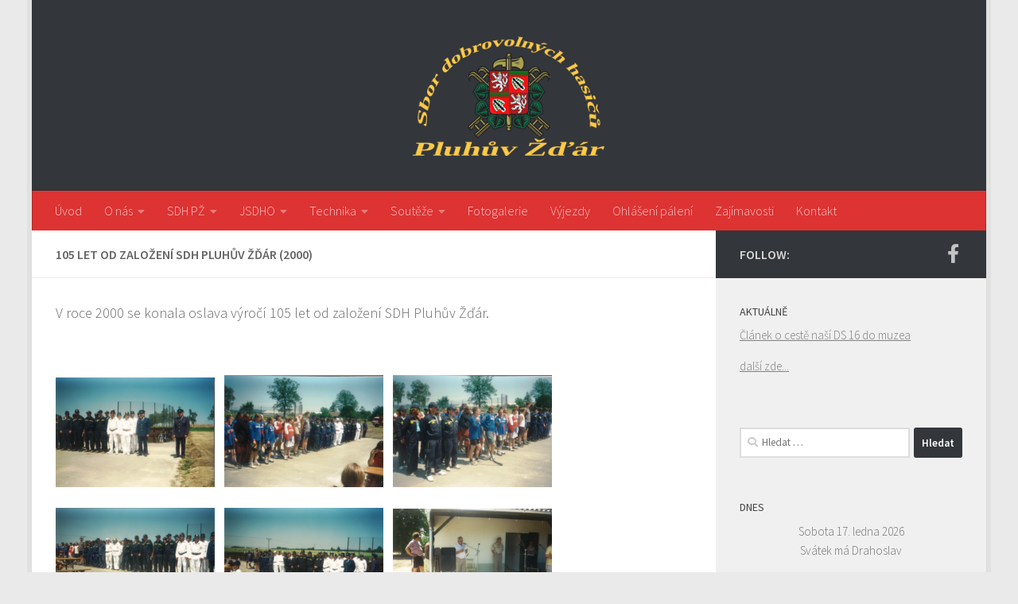

--- FILE ---
content_type: text/html; charset=UTF-8
request_url: https://sdhpluhuvzdar.cz/fotogalerie/105-let-od-zalozeni-sdh-pluhuv-zdar-2000/
body_size: 15181
content:
<!DOCTYPE html>
<html class="no-js" lang="cs">
<head>
  <meta charset="UTF-8">
  <meta name="viewport" content="width=device-width, initial-scale=1.0">
  <link rel="profile" href="https://gmpg.org/xfn/11" />
  <link rel="pingback" href="https://sdhpluhuvzdar.cz/xmlrpc.php">

  <style id="jetpack-boost-critical-css">@media all{@charset "UTF-8";ul{box-sizing:border-box}.screen-reader-text{clip:rect(1px,1px,1px,1px);word-wrap:normal!important;border:0;-webkit-clip-path:inset(50%);clip-path:inset(50%);height:1px;margin:-1px;overflow:hidden;padding:0;position:absolute;width:1px}html :where(img[class*=wp-image-]){height:auto;max-width:100%}.screen-reader-text{position:absolute;margin:-1px;padding:0;height:1px;width:1px;overflow:hidden;clip:rect(1px,1px,1px,1px);-webkit-clip-path:inset(50%);clip-path:inset(50%);border:0;word-wrap:normal!important}.clear{clear:both;visibility:hidden}a,article,body,div,form,h1,h3,header,html,i,img,label,li,nav,p,span,strong,ul{margin:0;padding:0;border:0;font:inherit;vertical-align:baseline}article,header,nav{display:block}ul{list-style:none}html{-webkit-font-smoothing:antialiased}body{background:#eaeaea;font-size:1rem;line-height:1.5em;color:#666;font-weight:300}a{color:#16cfc1;text-decoration:none}.widget_text a,article .entry a{text-decoration:underline}img{max-width:100%;height:auto}strong{font-weight:600}.clear{display:block;overflow:hidden;width:0;height:0}.group:after,.group:before{content:"";display:table}.group:after{clear:both}.group{zoom:1}.fab,.fas{width:1em;text-align:center}button,input,label{font-family:inherit}.sidebar-toggle-arrows,[role=search].search-form label:after{font-family:"Font Awesome 5 Free";text-rendering:auto}.search-form input[type=search],input[type=submit]{margin:0;-moz-box-sizing:border-box;-webkit-box-sizing:border-box;box-sizing:border-box;-webkit-border-radius:0;border-radius:0}input[type=submit]{-moz-appearance:none;-webkit-appearance:none}.search-form input[type=search]{background:#fff;border:2px solid #ddd;color:#777;display:block;max-width:100%;padding:7px 8px}input[type=submit]{background:#16cfc1;color:#fff;padding:10px;font-weight:600;display:inline-block;border:none;-webkit-border-radius:3px;border-radius:3px}[role=search].search-form{display:-webkit-box;display:-ms-flexbox;display:flex}[role=search].search-form label{position:relative;-webkit-box-flex:1;-ms-flex:1;flex:1;margin-right:5px}[role=search].search-form label input{padding-left:26px;line-height:20px;width:100%}[role=search].search-form input[type=submit]{line-height:15px}[role=search].search-form label:after{color:#ccc;line-height:1.714em;font-size:.875em;content:"";position:absolute;left:10px;top:8px;font-weight:900;-moz-osx-font-smoothing:grayscale;-webkit-font-smoothing:antialiased;font-style:normal;font-variant:normal}.entry{font-size:1.125em;line-height:1.6em}.entry p{margin-bottom:1em}.sidebar-toggle-arrows{font-weight:900;-moz-osx-font-smoothing:grayscale;-webkit-font-smoothing:antialiased;font-variant:normal}.entry img.size-medium{max-width:100%;height:auto}h1,h3{color:#444;font-weight:600;-ms-word-wrap:break-word;word-wrap:break-word}.screen-reader-text{position:absolute;width:1px;height:1px;padding:0;margin:-1px;overflow:hidden;clip:rect(0,0,0,0);border:0}.screen-reader-text.skip-link{background-color:#f1f1f1;box-shadow:0 0 2px 2px rgba(0,0,0,.6);color:#21759b;font-weight:700;height:auto;width:auto;left:5px;line-height:normal;padding:15px 23px 14px;text-decoration:none;top:5px}.boxed #wrapper,.content,.main,.main-inner{position:relative}#wrapper{height:100%}.container{padding:0 20px}.container-inner{max-width:1380px;width:100%;margin:0 auto}.main{background-color:#fff!important;width:100%}.main-inner{z-index:1;min-height:600px}.content{width:100%}.hu-pad{padding:30px 30px 20px}.boxed #wrapper{max-width:1380px;margin:0 auto;-webkit-box-shadow:6px 0 0 rgba(0,0,0,.04),-6px 0 0 rgba(0,0,0,.04);box-shadow:6px 0 0 rgba(0,0,0,.04),-6px 0 0 rgba(0,0,0,.04)}.boxed .container{padding:0}.boxed #page{background:#eaeaea;padding-bottom:1px}.container-inner>.main::after,.container-inner>.main::before{background-color:#f0f0f0;position:absolute;top:0;bottom:0;content:"";display:block;z-index:0}.col-2cl .main-inner{padding-right:340px}.col-2cl .container-inner>.main::after{right:0;padding-right:340px}.col-2cl .sidebar.s1{float:right;margin-right:-340px}.col-2cl .content{float:left}.sidebar{padding-bottom:20px;position:relative;z-index:2;-webkit-transform:translate3d(0,0,0);-moz-transform:translate3d(0,0,0);-o-transform:translate3d(0,0,0);transform:translate3d(0,0,0)}.sidebar .sidebar-content,.sidebar .sidebar-toggle{-webkit-transform:translate3d(0,0,0);-moz-transform:translate3d(0,0,0);-o-transform:translate3d(0,0,0);transform:translate3d(0,0,0);background:#f0f0f0}.sidebar-top{padding:15px 30px}.sidebar-top p{float:left;color:#fff;color:rgba(255,255,255,.8);font-size:1rem;font-weight:600;text-transform:uppercase;line-height:1.5rem;padding:3px 0}.sidebar-toggle{display:none;text-align:center;width:100%;height:60px;-webkit-box-shadow:inset 0-1px 0 rgba(255,255,255,.1);box-shadow:inset 0-1px 0 rgba(255,255,255,.1);border:none;padding:0}.sidebar-toggle i{font-size:30px;color:#fff;padding:15px 0}.sidebar-toggle-arrows{opacity:0;font-style:normal;position:relative}.collapsed .sidebar-toggle-arrows{opacity:1}.sidebar[data-position=right] .sidebar-toggle-arrows:before{content:""}.sidebar.s1{width:340px;z-index:2}.sidebar.s1 .sidebar-toggle,.sidebar.s1 .sidebar-top{background:#16cfc1}@media only screen and (min-width:479px) and (max-width:960px){.sidebar.s1 .sidebar-top{background:0 0!important;border-bottom:1px solid #ddd}.sidebar.s1 .sidebar-top p{color:#666}.sidebar.s1 .sidebar-top .social-links .social-tooltip{color:#666!important}}.social-links{float:right;position:relative;padding-top:2px;font-size:1rem;line-height:1.5rem}.social-links li{display:inline-block;margin-left:8px;line-height:1em}.social-links li a{display:block!important;position:relative;text-align:center}.social-links .social-tooltip{color:#fff;color:rgba(255,255,255,.7);font-size:1.5rem;display:inline;position:relative;z-index:98}.pagination{margin-bottom:15px}.nav li>a:after,.nav>li>a:after{font-weight:900;font-style:normal;font-family:"Font Awesome 5 Free";-moz-osx-font-smoothing:grayscale;-webkit-font-smoothing:antialiased;font-variant:normal}.nav-container{background:#888;z-index:99;position:relative}.ham__navbar-toggler-two{float:right;z-index:10001;margin:0;text-align:center}.nav-text{display:none;position:absolute;right:52px;font-size:1em;line-height:1.5em;padding:13px 20px}.nav li>a:after,.nav>li>a:after{display:inline-block;text-rendering:auto}.ham__navbar-toggler-two{display:none;height:50px;width:50px;position:relative;border:none;background:0 0;vertical-align:middle;border-radius:0;padding:0}.ham__navbar-toggler-two .ham__navbar-span-wrapper{padding:0 20px;height:12px;margin:19px 5px;position:relative;display:block}.ham__navbar-toggler-two .line{display:block;background:#fff;width:20px;height:1.5px;position:absolute;left:10px;-webkit-border-radius:5px;-webkit-background-clip:padding-box;-moz-border-radius:5px;-moz-background-clip:padding;border-radius:5px;background-clip:padding-box;backface-visibility:hidden}#footer .ham__navbar-toggler-two .line{background:#444}.ham__navbar-toggler-two .line.line-1{top:0}.ham__navbar-toggler-two .line.line-2{top:50%}.ham__navbar-toggler-two .line.line-3{top:100%}@media only screen and (min-width:720px){.nav,.nav>li{position:relative}.nav ul{background:#777}#header .nav-container .nav{display:block!important}.nav-wrap{height:auto!important}.nav{font-size:0}.nav li a{color:#ccc;display:block;line-height:1.25rem}.nav li>a:after{content:"";float:right;opacity:.5}.nav>li>a:after{content:"";float:none;margin-left:6px;font-size:.875em;line-height:1.2em}.nav li>a:only-child:after{content:"";margin:0}#footer nav .nav{display:block!important}#footer .nav li>a:after{content:""}#footer .nav>li>a:after{content:""}#footer .nav li>a:only-child:after{content:""}.nav>li{font-size:1rem;border-right:1px solid #999;display:inline-block}.nav>li>a{padding:15px 14px}.nav li.current-menu-item>a,.nav li.current_page_item>a{color:#fff}.nav ul{display:none;position:absolute;left:0;top:50px;width:180px;padding:10px 0;z-index:2;-webkit-transform:translateZ(0);-webkit-box-shadow:0 2px 2px rgba(0,0,0,.15);box-shadow:0 2px 2px rgba(0,0,0,.15)}.nav ul li{font-size:.875rem;position:relative;display:block;padding:0}.nav ul li a{padding:10px 20px}.nav ul li:last-child{border-bottom:0!important}}@media only screen and (max-width:719px){.nav,.nav-wrap{float:left;width:100%}.nav-wrap{position:relative}#footer .nav-container .nav,#header .nav-container .nav{display:none}.ham__navbar-toggler-two,.nav li a,.nav ul,.nav-text{display:block}.nav{font-weight:400}.nav-container{text-transform:none}.nav-wrap{overflow:hidden}.nav li a{line-height:1.6em;padding:8px 13px}.nav>li{font-size:.9375em}.nav li.current-menu-item>a,.nav li.current_page_item>a{color:#fff}.nav ul a{padding-left:37px}.nav ul li{font-size:.85rem;font-weight:300}.nav ul li a{padding-top:6px;padding-bottom:6px}}#header,#header .container-inner{position:relative}#header{background:#454e5c;padding-bottom:60px}#header .hu-pad{padding-top:30px;padding-bottom:30px}.mobile-title-logo-in-header{display:none}.site-title{font-size:2.625em;font-weight:600;letter-spacing:-.5px;float:left;line-height:1.4285em;padding:10px 0}.site-title a{display:block;color:#fff;max-width:100%}.site-title a img{display:block;max-width:100%;max-height:60px;height:auto;padding:0;margin:0 auto;-webkit-border-radius:0;border-radius:0;width:auto}#header #nav-mobile{background-color:#454e5c}#nav-header.nav-container{background:#454e5c;z-index:97;-webkit-box-shadow:inset 0 1px 0 rgba(255,255,255,.05),0-1px 0 rgba(0,0,0,.2),inset 1px 0 0 rgba(0,0,0,.2),inset -1px 0 0 rgba(0,0,0,.2);box-shadow:inset 0 1px 0 rgba(255,255,255,.05),0-1px 0 rgba(0,0,0,.2),inset 1px 0 0 rgba(0,0,0,.2),inset -1px 0 0 rgba(0,0,0,.2)}#nav-header .container{padding:0 15px}#nav-header .nav-text{color:#fff;color:rgba(255,255,255,.7)}.mobile-menu{display:none}.mobile-menu .mobile-search{-moz-box-sizing:border-box;-webkit-box-sizing:border-box;box-sizing:border-box;padding:6px 14px 15px}@media only screen and (min-width:720px){.nav ul.sub-menu{display:none}#nav-header .nav li a{color:#fff;color:rgba(255,255,255,.7)}#nav-header .nav>li{border-right:none}#nav-header .nav li.current-menu-item>a,#nav-header .nav li.current_page_item>a{color:#fff}#nav-header .nav ul{background:url(https://sdhpluhuvzdar.cz/wp-content/themes/hueman/assets/front/img/opacity-10.png) #454e5c}#nav-header .nav ul li{box-shadow:0 1px 0 rgba(255,255,255,.06);-webkit-box-shadow:0 1px 0 rgba(255,255,255,.06)}#nav-header .nav ul li:last-child{box-shadow:none;-webkit-box-shadow:none}}@media only screen and (max-width:719px){#header{z-index:9999}#header .logo-tagline-group{display:none}#nav-header.nav-container{border-left:0;border-right:0}#nav-header .container{padding:0}#nav-header .nav{padding-bottom:20px}#header .nav-container .nav li a{color:#fff;color:rgba(255,255,255,.9);border-top:1px solid rgba(255,255,255,.06)}#header .nav-container .nav li.current-menu-item>a,#header .nav-container .nav li.current_page_item>a{text-decoration:underline;background:rgba(0,0,0,.15);color:#fff}.mobile-menu{display:block}.desktop-menu{display:none}.header-mobile-sticky .mobile-sticky{position:fixed;width:100%}.header-mobile-sticky #header{min-height:50px}}@media only screen and (max-width:719px){#header .mobile-title-logo-in-header{display:block;float:left;height:50px;line-height:50px;width:75vw;position:relative}#header .mobile-title-logo-in-header .site-title{height:100%;width:auto;z-index:3;overflow:hidden;left:13px;position:relative;max-width:72vw;line-height:inherit;padding:0}#header .mobile-title-logo-in-header .site-title a img{max-height:45px;max-width:75%;margin:inherit}#header .mobile-title-logo-in-header .site-title a{font-size:.6em;text-align:left;white-space:nowrap;overflow:hidden;text-overflow:ellipsis;vertical-align:middle;display:inline-block;top:50%;-webkit-transform:translateY(-50%);-moz-transform:translateY(-50%);-o-transform:translateY(-50%);transform:translateY(-50%);position:absolute;color:#fff}}#page{padding-bottom:60px;margin-top:-60px}#page .container-inner{background:#fff;-webkit-box-shadow:0 1px 1px rgba(0,0,0,.1);box-shadow:0 1px 1px rgba(0,0,0,.1)}.content .page{position:relative}.page-title{background:#fff;position:relative;padding-top:18px;padding-bottom:17px;border-bottom:1px solid #eee;color:#666;font-size:1em;font-weight:600;text-transform:uppercase;line-height:1.5rem}.page-title h1{color:#666}.content .page{overflow:visible}.widget_text .textwidget p,.widget_text>h3{margin-bottom:1em}.widget,.widget>h3{font-size:.9375em}.widget{color:#777;overflow:hidden}.widget a{color:#777}.widget>h3 a{color:#444}.widget>h3{font-weight:400;text-transform:uppercase;margin-bottom:6px}.sidebar .widget{padding:30px 30px 20px}#footer a{color:#777}@media only screen and (min-width:720px){#nav-footer .nav{text-align:center}#nav-footer .nav li a{color:#33363b}#nav-footer .nav>li>a{padding:12px 18px}#nav-footer .nav>li{border-right:0}#nav-footer .nav>li:first-child{border-left:0}#nav-footer .nav li.current-menu-item>a,#nav-footer .nav li.current_page_item>a{color:#666}#nav-footer .nav ul{background:#f0f0f0;bottom:44px;top:auto;text-align:left;-webkit-box-shadow:0-2px 2px rgba(0,0,0,.05);box-shadow:0-2px 2px rgba(0,0,0,.05)}#nav-footer .nav ul li{border-bottom:1px solid #e4e4e4}}@media only screen and (max-width:719px){#nav-footer .nav li a{color:#999;color:rgba(0,0,0,.8);border-top:1px solid #f2f2f2}#nav-footer .nav li.current-menu-item>a,#nav-footer .nav li.current_page_item>a{background:#f2f2f2;color:#444}}#wrapper,.container-inner{min-width:320px}@media only screen and (min-width:480px) and (max-width:1200px){.container{padding:0 10px}}@media only screen and (min-width:480px) and (max-width:960px){.s1.collapsed{width:50px;-webkit-box-shadow:none!important;-moz-box-shadow:none!important;box-shadow:none!important}.s1.collapsed .sidebar-content{opacity:0;display:none;float:left;width:100%}.sidebar.s1 .sidebar-toggle{display:block}.col-2cl .container-inner>.main::after,.col-2cl .main-inner{padding-right:50px}.col-2cl .s1.collapsed{margin-right:-50px;right:0}}@media only screen and (max-width:719px){.container{padding:0}.page-title.hu-pad{padding-top:12px;padding-bottom:12px}.sidebar-toggle{height:50px}.sidebar-toggle i{padding:10px 0}.hu-pad{padding:20px 20px 10px}#header .hu-pad{padding-top:0}#header,#header .hu-pad{padding-bottom:0}.entry{font-size:.9375em}.site-title{padding:30px 0;width:100%;float:none;line-height:1.19em;font-size:2.2em}.site-title a{text-align:center}#page{margin-top:0;padding-bottom:10px}.pagination{margin-bottom:30px}.page-title{font-size:.875em}}@media only screen and (max-width:479px){.content,.sidebar[class*=s]{width:100%;float:none;margin-right:0!important;margin-left:0!important}.sidebar[class*=s]{background:#f0f0f0;display:block;float:none}.main,.main-inner{background-image:none!important;padding:0!important}.container-inner>.main::after,.container-inner>.main::before{display:none}.hu-pad{padding:15px 15px 5px}.sidebar .widget,.sidebar-top{padding-left:15px!important;padding-right:15px!important}.site-title{font-size:2em}}.fab{font-weight:400}.fab,.fas{-moz-osx-font-smoothing:grayscale;-webkit-font-smoothing:antialiased;display:inline-block;font-style:normal;font-variant:normal;text-rendering:auto;line-height:1}.fa-facebook-f:before{content:""}@font-face{font-family:"Font Awesome 5 Brands";font-style:normal;font-weight:400;font-display:block}.fab{font-family:"Font Awesome 5 Brands"}.fas{font-family:"Font Awesome 5 Free"}@font-face{font-family:"Font Awesome 5 Free";font-style:normal;font-weight:400;font-display:block}@font-face{font-family:"Font Awesome 5 Free";font-style:normal;font-weight:900;font-display:block}.fas{font-weight:900}}</style><title>105 LET OD ZALOŽENÍ SDH PLUHŮV ŽĎÁR (2000) &#8211; Sbor dobrovolných hasičů Pluhův Žďár</title>
<meta name='robots' content='max-image-preview:large' />
<script>document.documentElement.className = document.documentElement.className.replace("no-js","js");</script>
<link rel="alternate" type="application/rss+xml" title="Sbor dobrovolných hasičů Pluhův Žďár &raquo; RSS zdroj" href="https://sdhpluhuvzdar.cz/feed/" />
<link rel="alternate" type="application/rss+xml" title="Sbor dobrovolných hasičů Pluhův Žďár &raquo; RSS komentářů" href="https://sdhpluhuvzdar.cz/comments/feed/" />
<link id="hu-user-gfont" href="//fonts.googleapis.com/css?family=Source+Sans+Pro:400,300italic,300,400italic,600&subset=latin,latin-ext" rel="stylesheet" type="text/css"><link rel="alternate" title="oEmbed (JSON)" type="application/json+oembed" href="https://sdhpluhuvzdar.cz/wp-json/oembed/1.0/embed?url=https%3A%2F%2Fsdhpluhuvzdar.cz%2Ffotogalerie%2F105-let-od-zalozeni-sdh-pluhuv-zdar-2000%2F" />
<link rel="alternate" title="oEmbed (XML)" type="text/xml+oembed" href="https://sdhpluhuvzdar.cz/wp-json/oembed/1.0/embed?url=https%3A%2F%2Fsdhpluhuvzdar.cz%2Ffotogalerie%2F105-let-od-zalozeni-sdh-pluhuv-zdar-2000%2F&#038;format=xml" />
<noscript><link rel='stylesheet' id='all-css-8855aab480d7c44dad9fd4ebcf332718' href='https://sdhpluhuvzdar.cz/wp-content/boost-cache/static/fe1e139d02.min.css' type='text/css' media='all' /></noscript><link rel='stylesheet' id='all-css-8855aab480d7c44dad9fd4ebcf332718' href='https://sdhpluhuvzdar.cz/wp-content/boost-cache/static/fe1e139d02.min.css' type='text/css' media="not all" data-media="all" onload="this.media=this.dataset.media; delete this.dataset.media; this.removeAttribute( 'onload' );" />
<style id='global-styles-inline-css'>
:root{--wp--preset--aspect-ratio--square: 1;--wp--preset--aspect-ratio--4-3: 4/3;--wp--preset--aspect-ratio--3-4: 3/4;--wp--preset--aspect-ratio--3-2: 3/2;--wp--preset--aspect-ratio--2-3: 2/3;--wp--preset--aspect-ratio--16-9: 16/9;--wp--preset--aspect-ratio--9-16: 9/16;--wp--preset--color--black: #000000;--wp--preset--color--cyan-bluish-gray: #abb8c3;--wp--preset--color--white: #ffffff;--wp--preset--color--pale-pink: #f78da7;--wp--preset--color--vivid-red: #cf2e2e;--wp--preset--color--luminous-vivid-orange: #ff6900;--wp--preset--color--luminous-vivid-amber: #fcb900;--wp--preset--color--light-green-cyan: #7bdcb5;--wp--preset--color--vivid-green-cyan: #00d084;--wp--preset--color--pale-cyan-blue: #8ed1fc;--wp--preset--color--vivid-cyan-blue: #0693e3;--wp--preset--color--vivid-purple: #9b51e0;--wp--preset--gradient--vivid-cyan-blue-to-vivid-purple: linear-gradient(135deg,rgb(6,147,227) 0%,rgb(155,81,224) 100%);--wp--preset--gradient--light-green-cyan-to-vivid-green-cyan: linear-gradient(135deg,rgb(122,220,180) 0%,rgb(0,208,130) 100%);--wp--preset--gradient--luminous-vivid-amber-to-luminous-vivid-orange: linear-gradient(135deg,rgb(252,185,0) 0%,rgb(255,105,0) 100%);--wp--preset--gradient--luminous-vivid-orange-to-vivid-red: linear-gradient(135deg,rgb(255,105,0) 0%,rgb(207,46,46) 100%);--wp--preset--gradient--very-light-gray-to-cyan-bluish-gray: linear-gradient(135deg,rgb(238,238,238) 0%,rgb(169,184,195) 100%);--wp--preset--gradient--cool-to-warm-spectrum: linear-gradient(135deg,rgb(74,234,220) 0%,rgb(151,120,209) 20%,rgb(207,42,186) 40%,rgb(238,44,130) 60%,rgb(251,105,98) 80%,rgb(254,248,76) 100%);--wp--preset--gradient--blush-light-purple: linear-gradient(135deg,rgb(255,206,236) 0%,rgb(152,150,240) 100%);--wp--preset--gradient--blush-bordeaux: linear-gradient(135deg,rgb(254,205,165) 0%,rgb(254,45,45) 50%,rgb(107,0,62) 100%);--wp--preset--gradient--luminous-dusk: linear-gradient(135deg,rgb(255,203,112) 0%,rgb(199,81,192) 50%,rgb(65,88,208) 100%);--wp--preset--gradient--pale-ocean: linear-gradient(135deg,rgb(255,245,203) 0%,rgb(182,227,212) 50%,rgb(51,167,181) 100%);--wp--preset--gradient--electric-grass: linear-gradient(135deg,rgb(202,248,128) 0%,rgb(113,206,126) 100%);--wp--preset--gradient--midnight: linear-gradient(135deg,rgb(2,3,129) 0%,rgb(40,116,252) 100%);--wp--preset--font-size--small: 13px;--wp--preset--font-size--medium: 20px;--wp--preset--font-size--large: 36px;--wp--preset--font-size--x-large: 42px;--wp--preset--spacing--20: 0.44rem;--wp--preset--spacing--30: 0.67rem;--wp--preset--spacing--40: 1rem;--wp--preset--spacing--50: 1.5rem;--wp--preset--spacing--60: 2.25rem;--wp--preset--spacing--70: 3.38rem;--wp--preset--spacing--80: 5.06rem;--wp--preset--shadow--natural: 6px 6px 9px rgba(0, 0, 0, 0.2);--wp--preset--shadow--deep: 12px 12px 50px rgba(0, 0, 0, 0.4);--wp--preset--shadow--sharp: 6px 6px 0px rgba(0, 0, 0, 0.2);--wp--preset--shadow--outlined: 6px 6px 0px -3px rgb(255, 255, 255), 6px 6px rgb(0, 0, 0);--wp--preset--shadow--crisp: 6px 6px 0px rgb(0, 0, 0);}:where(.is-layout-flex){gap: 0.5em;}:where(.is-layout-grid){gap: 0.5em;}body .is-layout-flex{display: flex;}.is-layout-flex{flex-wrap: wrap;align-items: center;}.is-layout-flex > :is(*, div){margin: 0;}body .is-layout-grid{display: grid;}.is-layout-grid > :is(*, div){margin: 0;}:where(.wp-block-columns.is-layout-flex){gap: 2em;}:where(.wp-block-columns.is-layout-grid){gap: 2em;}:where(.wp-block-post-template.is-layout-flex){gap: 1.25em;}:where(.wp-block-post-template.is-layout-grid){gap: 1.25em;}.has-black-color{color: var(--wp--preset--color--black) !important;}.has-cyan-bluish-gray-color{color: var(--wp--preset--color--cyan-bluish-gray) !important;}.has-white-color{color: var(--wp--preset--color--white) !important;}.has-pale-pink-color{color: var(--wp--preset--color--pale-pink) !important;}.has-vivid-red-color{color: var(--wp--preset--color--vivid-red) !important;}.has-luminous-vivid-orange-color{color: var(--wp--preset--color--luminous-vivid-orange) !important;}.has-luminous-vivid-amber-color{color: var(--wp--preset--color--luminous-vivid-amber) !important;}.has-light-green-cyan-color{color: var(--wp--preset--color--light-green-cyan) !important;}.has-vivid-green-cyan-color{color: var(--wp--preset--color--vivid-green-cyan) !important;}.has-pale-cyan-blue-color{color: var(--wp--preset--color--pale-cyan-blue) !important;}.has-vivid-cyan-blue-color{color: var(--wp--preset--color--vivid-cyan-blue) !important;}.has-vivid-purple-color{color: var(--wp--preset--color--vivid-purple) !important;}.has-black-background-color{background-color: var(--wp--preset--color--black) !important;}.has-cyan-bluish-gray-background-color{background-color: var(--wp--preset--color--cyan-bluish-gray) !important;}.has-white-background-color{background-color: var(--wp--preset--color--white) !important;}.has-pale-pink-background-color{background-color: var(--wp--preset--color--pale-pink) !important;}.has-vivid-red-background-color{background-color: var(--wp--preset--color--vivid-red) !important;}.has-luminous-vivid-orange-background-color{background-color: var(--wp--preset--color--luminous-vivid-orange) !important;}.has-luminous-vivid-amber-background-color{background-color: var(--wp--preset--color--luminous-vivid-amber) !important;}.has-light-green-cyan-background-color{background-color: var(--wp--preset--color--light-green-cyan) !important;}.has-vivid-green-cyan-background-color{background-color: var(--wp--preset--color--vivid-green-cyan) !important;}.has-pale-cyan-blue-background-color{background-color: var(--wp--preset--color--pale-cyan-blue) !important;}.has-vivid-cyan-blue-background-color{background-color: var(--wp--preset--color--vivid-cyan-blue) !important;}.has-vivid-purple-background-color{background-color: var(--wp--preset--color--vivid-purple) !important;}.has-black-border-color{border-color: var(--wp--preset--color--black) !important;}.has-cyan-bluish-gray-border-color{border-color: var(--wp--preset--color--cyan-bluish-gray) !important;}.has-white-border-color{border-color: var(--wp--preset--color--white) !important;}.has-pale-pink-border-color{border-color: var(--wp--preset--color--pale-pink) !important;}.has-vivid-red-border-color{border-color: var(--wp--preset--color--vivid-red) !important;}.has-luminous-vivid-orange-border-color{border-color: var(--wp--preset--color--luminous-vivid-orange) !important;}.has-luminous-vivid-amber-border-color{border-color: var(--wp--preset--color--luminous-vivid-amber) !important;}.has-light-green-cyan-border-color{border-color: var(--wp--preset--color--light-green-cyan) !important;}.has-vivid-green-cyan-border-color{border-color: var(--wp--preset--color--vivid-green-cyan) !important;}.has-pale-cyan-blue-border-color{border-color: var(--wp--preset--color--pale-cyan-blue) !important;}.has-vivid-cyan-blue-border-color{border-color: var(--wp--preset--color--vivid-cyan-blue) !important;}.has-vivid-purple-border-color{border-color: var(--wp--preset--color--vivid-purple) !important;}.has-vivid-cyan-blue-to-vivid-purple-gradient-background{background: var(--wp--preset--gradient--vivid-cyan-blue-to-vivid-purple) !important;}.has-light-green-cyan-to-vivid-green-cyan-gradient-background{background: var(--wp--preset--gradient--light-green-cyan-to-vivid-green-cyan) !important;}.has-luminous-vivid-amber-to-luminous-vivid-orange-gradient-background{background: var(--wp--preset--gradient--luminous-vivid-amber-to-luminous-vivid-orange) !important;}.has-luminous-vivid-orange-to-vivid-red-gradient-background{background: var(--wp--preset--gradient--luminous-vivid-orange-to-vivid-red) !important;}.has-very-light-gray-to-cyan-bluish-gray-gradient-background{background: var(--wp--preset--gradient--very-light-gray-to-cyan-bluish-gray) !important;}.has-cool-to-warm-spectrum-gradient-background{background: var(--wp--preset--gradient--cool-to-warm-spectrum) !important;}.has-blush-light-purple-gradient-background{background: var(--wp--preset--gradient--blush-light-purple) !important;}.has-blush-bordeaux-gradient-background{background: var(--wp--preset--gradient--blush-bordeaux) !important;}.has-luminous-dusk-gradient-background{background: var(--wp--preset--gradient--luminous-dusk) !important;}.has-pale-ocean-gradient-background{background: var(--wp--preset--gradient--pale-ocean) !important;}.has-electric-grass-gradient-background{background: var(--wp--preset--gradient--electric-grass) !important;}.has-midnight-gradient-background{background: var(--wp--preset--gradient--midnight) !important;}.has-small-font-size{font-size: var(--wp--preset--font-size--small) !important;}.has-medium-font-size{font-size: var(--wp--preset--font-size--medium) !important;}.has-large-font-size{font-size: var(--wp--preset--font-size--large) !important;}.has-x-large-font-size{font-size: var(--wp--preset--font-size--x-large) !important;}
/*# sourceURL=global-styles-inline-css */
</style>

<style id='hueman-main-style-inline-css'>
body { font-family:'Source Sans Pro', Arial, sans-serif;font-size:1.00rem }@media only screen and (min-width: 720px) {
        .nav > li { font-size:1.00rem; }
      }.boxed #wrapper, .container-inner { max-width: 1200px; }@media only screen and (min-width: 720px) {
                .boxed .desktop-sticky {
                  width: 1200px;
                }
              }::selection { background-color: #33363b; }
::-moz-selection { background-color: #33363b; }a,a>span.hu-external::after,.themeform label .required,#flexslider-featured .flex-direction-nav .flex-next:hover,#flexslider-featured .flex-direction-nav .flex-prev:hover,.post-hover:hover .post-title a,.post-title a:hover,.sidebar.s1 .post-nav li a:hover i,.content .post-nav li a:hover i,.post-related a:hover,.sidebar.s1 .widget_rss ul li a,#footer .widget_rss ul li a,.sidebar.s1 .widget_calendar a,#footer .widget_calendar a,.sidebar.s1 .alx-tab .tab-item-category a,.sidebar.s1 .alx-posts .post-item-category a,.sidebar.s1 .alx-tab li:hover .tab-item-title a,.sidebar.s1 .alx-tab li:hover .tab-item-comment a,.sidebar.s1 .alx-posts li:hover .post-item-title a,#footer .alx-tab .tab-item-category a,#footer .alx-posts .post-item-category a,#footer .alx-tab li:hover .tab-item-title a,#footer .alx-tab li:hover .tab-item-comment a,#footer .alx-posts li:hover .post-item-title a,.comment-tabs li.active a,.comment-awaiting-moderation,.child-menu a:hover,.child-menu .current_page_item > a,.wp-pagenavi a{ color: #33363b; }input[type="submit"],.themeform button[type="submit"],.sidebar.s1 .sidebar-top,.sidebar.s1 .sidebar-toggle,#flexslider-featured .flex-control-nav li a.flex-active,.post-tags a:hover,.sidebar.s1 .widget_calendar caption,#footer .widget_calendar caption,.author-bio .bio-avatar:after,.commentlist li.bypostauthor > .comment-body:after,.commentlist li.comment-author-admin > .comment-body:after{ background-color: #33363b; }.post-format .format-container { border-color: #33363b; }.sidebar.s1 .alx-tabs-nav li.active a,#footer .alx-tabs-nav li.active a,.comment-tabs li.active a,.wp-pagenavi a:hover,.wp-pagenavi a:active,.wp-pagenavi span.current{ border-bottom-color: #33363b!important; }.sidebar.s2 .post-nav li a:hover i,
.sidebar.s2 .widget_rss ul li a,
.sidebar.s2 .widget_calendar a,
.sidebar.s2 .alx-tab .tab-item-category a,
.sidebar.s2 .alx-posts .post-item-category a,
.sidebar.s2 .alx-tab li:hover .tab-item-title a,
.sidebar.s2 .alx-tab li:hover .tab-item-comment a,
.sidebar.s2 .alx-posts li:hover .post-item-title a { color: #33363b; }
.sidebar.s2 .sidebar-top,.sidebar.s2 .sidebar-toggle,.post-comments,.jp-play-bar,.jp-volume-bar-value,.sidebar.s2 .widget_calendar caption{ background-color: #33363b; }.sidebar.s2 .alx-tabs-nav li.active a { border-bottom-color: #33363b; }
.post-comments::before { border-right-color: #33363b; }
      .search-expand,
              #nav-topbar.nav-container { background-color: #33363b}@media only screen and (min-width: 720px) {
                #nav-topbar .nav ul { background-color: #33363b; }
              }.is-scrolled #header .nav-container.desktop-sticky,
              .is-scrolled #header .search-expand { background-color: #33363b; background-color: rgba(51,54,59,0.90) }.is-scrolled .topbar-transparent #nav-topbar.desktop-sticky .nav ul { background-color: #33363b; background-color: rgba(51,54,59,0.95) }#header { background-color: #33363b; }
@media only screen and (min-width: 720px) {
  #nav-header .nav ul { background-color: #33363b; }
}
        .is-scrolled #header #nav-mobile { background-color: #454e5c; background-color: rgba(69,78,92,0.90) }#nav-header.nav-container, #main-header-search .search-expand { background-color: #dd3333; }
@media only screen and (min-width: 720px) {
  #nav-header .nav ul { background-color: #dd3333; }
}
        .site-title a img { max-height: 160px; }body { background-color: #eaeaea; }
/*# sourceURL=hueman-main-style-inline-css */
</style>
<style id='wp-img-auto-sizes-contain-inline-css'>
img:is([sizes=auto i],[sizes^="auto," i]){contain-intrinsic-size:3000px 1500px}
/*# sourceURL=wp-img-auto-sizes-contain-inline-css */
</style>
<style id='wp-emoji-styles-inline-css'>

	img.wp-smiley, img.emoji {
		display: inline !important;
		border: none !important;
		box-shadow: none !important;
		height: 1em !important;
		width: 1em !important;
		margin: 0 0.07em !important;
		vertical-align: -0.1em !important;
		background: none !important;
		padding: 0 !important;
	}
/*# sourceURL=wp-emoji-styles-inline-css */
</style>
<style id='classic-theme-styles-inline-css'>
/*! This file is auto-generated */
.wp-block-button__link{color:#fff;background-color:#32373c;border-radius:9999px;box-shadow:none;text-decoration:none;padding:calc(.667em + 2px) calc(1.333em + 2px);font-size:1.125em}.wp-block-file__button{background:#32373c;color:#fff;text-decoration:none}
/*# sourceURL=/wp-includes/css/classic-themes.min.css */
</style>
<script id="nb-jquery" src="https://sdhpluhuvzdar.cz/wp-includes/js/jquery/jquery.min.js?ver=3.7.1" id="jquery-core-js"></script>
<script src="https://sdhpluhuvzdar.cz/wp-includes/js/jquery/jquery-migrate.min.js?ver=3.4.1" id="jquery-migrate-js"></script>
<script src="https://sdhpluhuvzdar.cz/wp-content/plugins/responsive-lightbox/assets/dompurify/purify.min.js?ver=3.3.1" id="dompurify-js"></script>
<script id="responsive-lightbox-sanitizer-js-before">
window.RLG = window.RLG || {}; window.RLG.sanitizeAllowedHosts = ["youtube.com","www.youtube.com","youtu.be","vimeo.com","player.vimeo.com"];
//# sourceURL=responsive-lightbox-sanitizer-js-before
</script>
<script src="https://sdhpluhuvzdar.cz/wp-content/plugins/responsive-lightbox/js/sanitizer.js?ver=2.6.1" id="responsive-lightbox-sanitizer-js"></script>
<script src="https://sdhpluhuvzdar.cz/wp-content/plugins/responsive-lightbox/assets/swipebox/jquery.swipebox.min.js?ver=1.5.2" id="responsive-lightbox-swipebox-js"></script>
<script src="https://sdhpluhuvzdar.cz/wp-includes/js/underscore.min.js?ver=1.13.7" id="underscore-js"></script>
<script src="https://sdhpluhuvzdar.cz/wp-content/plugins/responsive-lightbox/assets/infinitescroll/infinite-scroll.pkgd.min.js?ver=4.0.1" id="responsive-lightbox-infinite-scroll-js"></script>
<script id="responsive-lightbox-js-before">
var rlArgs = {"script":"swipebox","selector":"lightbox","customEvents":"","activeGalleries":true,"animation":true,"hideCloseButtonOnMobile":false,"removeBarsOnMobile":false,"hideBars":true,"hideBarsDelay":5000,"videoMaxWidth":1080,"useSVG":true,"loopAtEnd":false,"woocommerce_gallery":false,"ajaxurl":"https:\/\/sdhpluhuvzdar.cz\/wp-admin\/admin-ajax.php","nonce":"e6fdf2d697","preview":false,"postId":1300,"scriptExtension":false};

//# sourceURL=responsive-lightbox-js-before
</script>
<script src="https://sdhpluhuvzdar.cz/wp-content/plugins/responsive-lightbox/js/front.js?ver=2.6.1" id="responsive-lightbox-js"></script>
<link rel="https://api.w.org/" href="https://sdhpluhuvzdar.cz/wp-json/" /><link rel="alternate" title="JSON" type="application/json" href="https://sdhpluhuvzdar.cz/wp-json/wp/v2/pages/1300" /><link rel="EditURI" type="application/rsd+xml" title="RSD" href="https://sdhpluhuvzdar.cz/xmlrpc.php?rsd" />
<meta name="generator" content="WordPress 6.9" />
<link rel="canonical" href="https://sdhpluhuvzdar.cz/fotogalerie/105-let-od-zalozeni-sdh-pluhuv-zdar-2000/" />
<link rel='shortlink' href='https://sdhpluhuvzdar.cz/?p=1300' />

	<script type="text/javascript">var ajaxurl = 'https://sdhpluhuvzdar.cz/wp-admin/admin-ajax.php';</script>

    <link rel="preload" as="font" type="font/woff2" href="https://sdhpluhuvzdar.cz/wp-content/themes/hueman/assets/front/webfonts/fa-brands-400.woff2?v=5.15.2" crossorigin="anonymous"/>
    <link rel="preload" as="font" type="font/woff2" href="https://sdhpluhuvzdar.cz/wp-content/themes/hueman/assets/front/webfonts/fa-regular-400.woff2?v=5.15.2" crossorigin="anonymous"/>
    <link rel="preload" as="font" type="font/woff2" href="https://sdhpluhuvzdar.cz/wp-content/themes/hueman/assets/front/webfonts/fa-solid-900.woff2?v=5.15.2" crossorigin="anonymous"/>
  <!--[if lt IE 9]>
<script src="https://sdhpluhuvzdar.cz/wp-content/themes/hueman/assets/front/js/ie/html5shiv-printshiv.min.js"></script>
<script src="https://sdhpluhuvzdar.cz/wp-content/themes/hueman/assets/front/js/ie/selectivizr.js"></script>
<![endif]-->
<link rel="icon" href="https://sdhpluhuvzdar.cz/wp-content/uploads/2015/08/logo_login-150x150.png" sizes="32x32" />
<link rel="icon" href="https://sdhpluhuvzdar.cz/wp-content/uploads/2015/08/logo_login-320x320.png" sizes="192x192" />
<link rel="apple-touch-icon" href="https://sdhpluhuvzdar.cz/wp-content/uploads/2015/08/logo_login-320x320.png" />
<meta name="msapplication-TileImage" content="https://sdhpluhuvzdar.cz/wp-content/uploads/2015/08/logo_login-320x320.png" />
		<style id="wp-custom-css">
			/*
You can add your own CSS here.

Click the help icon above to learn more.

Use this field to test small chunks of CSS code. For important CSS customizations, it is recommended to modify the style.css file of a child theme.
http//codex.wordpress.org/Child_Themes
*/
.site-title {
    margin-left: auto;
    margin-right: auto;
    float: none;
}		</style>
		</head>

<body class="nb-3-3-8 nimble-no-local-data-skp__post_page_1300 nimble-no-group-site-tmpl-skp__all_page bp-legacy wp-singular page-template-default page page-id-1300 page-child parent-pageid-233 wp-custom-logo wp-embed-responsive wp-theme-hueman sek-hide-rc-badge col-2cl boxed header-desktop-sticky header-mobile-sticky hueman-3-7-27 chrome">

<script type="text/javascript" id="bbp-swap-no-js-body-class">
	document.body.className = document.body.className.replace( 'bbp-no-js', 'bbp-js' );
</script>

<div id="wrapper">
  <a class="screen-reader-text skip-link" href="#content">Skip to content</a>
  
  <header id="header" class="top-menu-mobile-on one-mobile-menu top_menu header-ads-desktop  topbar-transparent no-header-img">
        <nav class="nav-container group mobile-menu mobile-sticky no-menu-assigned" id="nav-mobile" data-menu-id="header-1">
  <div class="mobile-title-logo-in-header"><p class="site-title">                  <a class="custom-logo-link" href="https://sdhpluhuvzdar.cz/" rel="home" title="Sbor dobrovolných hasičů Pluhův Žďár | Home page"><img src="https://sdhpluhuvzdar.cz/wp-content/uploads/2015/06/logosdhpluhuvzdar.png" alt="Sbor dobrovolných hasičů Pluhův Žďár" width="318" height="200"/></a>                </p></div>
        
                    <!-- <div class="ham__navbar-toggler collapsed" aria-expanded="false">
          <div class="ham__navbar-span-wrapper">
            <span class="ham-toggler-menu__span"></span>
          </div>
        </div> -->
        <button class="ham__navbar-toggler-two collapsed" title="Menu" aria-expanded="false">
          <span class="ham__navbar-span-wrapper">
            <span class="line line-1"></span>
            <span class="line line-2"></span>
            <span class="line line-3"></span>
          </span>
        </button>
            
      <div class="nav-text"></div>
      <div class="nav-wrap container">
                  <ul class="nav container-inner group mobile-search">
                            <li>
                  <form role="search" method="get" class="search-form" action="https://sdhpluhuvzdar.cz/">
				<label>
					<span class="screen-reader-text">Vyhledávání</span>
					<input type="search" class="search-field" placeholder="Hledat &hellip;" value="" name="s" />
				</label>
				<input type="submit" class="search-submit" value="Hledat" />
			</form>                </li>
                      </ul>
                <ul id="menu-menu" class="nav container-inner group"><li id="menu-item-57" class="menu-item menu-item-type-custom menu-item-object-custom menu-item-home menu-item-57"><a href="http://sdhpluhuvzdar.cz/">Úvod</a></li>
<li id="menu-item-540" class="menu-item menu-item-type-post_type menu-item-object-page menu-item-has-children menu-item-540"><a href="https://sdhpluhuvzdar.cz/o-nas-2/">O nás</a>
<ul class="sub-menu">
	<li id="menu-item-14" class="menu-item menu-item-type-post_type menu-item-object-page menu-item-14"><a href="https://sdhpluhuvzdar.cz/o-nas-2/o-nas/">Historie</a></li>
	<li id="menu-item-536" class="menu-item menu-item-type-post_type menu-item-object-page menu-item-536"><a href="https://sdhpluhuvzdar.cz/o-nas-2/pozarni-zbrojnice/">Požární zbrojnice</a></li>
</ul>
</li>
<li id="menu-item-2253" class="menu-item menu-item-type-post_type menu-item-object-page menu-item-has-children menu-item-2253"><a href="https://sdhpluhuvzdar.cz/sdhpz/">SDH PŽ</a>
<ul class="sub-menu">
	<li id="menu-item-2255" class="menu-item menu-item-type-post_type menu-item-object-page menu-item-2255"><a href="https://sdhpluhuvzdar.cz/sdhpz/sdh-akce-sdh-pluhuv-zdar/">Akce SDH Pluhův Žďár</a></li>
	<li id="menu-item-2256" class="menu-item menu-item-type-post_type menu-item-object-page menu-item-2256"><a href="https://sdhpluhuvzdar.cz/sdhpz/hasicske-desatero/">Hasičské desatero</a></li>
	<li id="menu-item-2257" class="menu-item menu-item-type-post_type menu-item-object-page menu-item-2257"><a href="https://sdhpluhuvzdar.cz/sdhpz/sdh-x-jsdho-pluhuv-zdar/">SDH x JSDHO</a></li>
</ul>
</li>
<li id="menu-item-208" class="menu-item menu-item-type-post_type menu-item-object-page menu-item-has-children menu-item-208"><a href="https://sdhpluhuvzdar.cz/clenove/">JSDHO</a>
<ul class="sub-menu">
	<li id="menu-item-964" class="menu-item menu-item-type-post_type menu-item-object-page menu-item-964"><a href="https://sdhpluhuvzdar.cz/clenove/akce-jsdho-pluhuv-zdar/">Akce JSDHO Pluhův Žďár</a></li>
	<li id="menu-item-1170" class="menu-item menu-item-type-post_type menu-item-object-page menu-item-1170"><a href="https://sdhpluhuvzdar.cz/clenove/rozdeleni-jpo/">Rozdělení JPO</a></li>
	<li id="menu-item-2252" class="menu-item menu-item-type-post_type menu-item-object-page menu-item-2252"><a href="https://sdhpluhuvzdar.cz/sdhpz/sdh-x-jsdho-pluhuv-zdar/">SDH x JSDHO</a></li>
</ul>
</li>
<li id="menu-item-209" class="menu-item menu-item-type-post_type menu-item-object-page menu-item-has-children menu-item-209"><a href="https://sdhpluhuvzdar.cz/technika/">Technika</a>
<ul class="sub-menu">
	<li id="menu-item-210" class="menu-item menu-item-type-post_type menu-item-object-page menu-item-210"><a href="https://sdhpluhuvzdar.cz/technika/technika-historicka/">Technika historická</a></li>
	<li id="menu-item-211" class="menu-item menu-item-type-post_type menu-item-object-page menu-item-211"><a href="https://sdhpluhuvzdar.cz/technika/technika-soucasna/">Technika současná</a></li>
</ul>
</li>
<li id="menu-item-133" class="menu-item menu-item-type-post_type menu-item-object-page menu-item-has-children menu-item-133"><a href="https://sdhpluhuvzdar.cz/souteze/">Soutěže</a>
<ul class="sub-menu">
	<li id="menu-item-202" class="menu-item menu-item-type-post_type menu-item-object-page menu-item-202"><a href="https://sdhpluhuvzdar.cz/souteze/memorial-zdenka-marysky-okrskova-soutez/">Memoriál Zdeňka Maryšky (okrsková soutěž)</a></li>
	<li id="menu-item-201" class="menu-item menu-item-type-post_type menu-item-object-page menu-item-201"><a href="https://sdhpluhuvzdar.cz/souteze/nocni-hasicska-soutez-v-jizne/">Noční hasičská soutěž v Jižné</a></li>
	<li id="menu-item-203" class="menu-item menu-item-type-post_type menu-item-object-page menu-item-203"><a href="https://sdhpluhuvzdar.cz/souteze/hasicska-soutez-v-klenove/">Hasičská soutěž v Klenově</a></li>
	<li id="menu-item-1470" class="menu-item menu-item-type-post_type menu-item-object-page menu-item-1470"><a href="https://sdhpluhuvzdar.cz/souteze/ostatni-souteze/">Ostatní soutěže</a></li>
</ul>
</li>
<li id="menu-item-268" class="menu-item menu-item-type-post_type menu-item-object-page current-page-ancestor menu-item-268"><a href="https://sdhpluhuvzdar.cz/fotogalerie/">Fotogalerie</a></li>
<li id="menu-item-2076" class="menu-item menu-item-type-post_type menu-item-object-page menu-item-2076"><a href="https://sdhpluhuvzdar.cz/vyjezdy-2/">Výjezdy</a></li>
<li id="menu-item-544" class="menu-item menu-item-type-post_type menu-item-object-page menu-item-544"><a href="https://sdhpluhuvzdar.cz/ohlaseni-paleni/">Ohlášení pálení</a></li>
<li id="menu-item-1160" class="menu-item menu-item-type-post_type menu-item-object-page menu-item-1160"><a href="https://sdhpluhuvzdar.cz/zajimavosti/">Zajímavosti</a></li>
<li id="menu-item-18" class="menu-item menu-item-type-post_type menu-item-object-page menu-item-18"><a href="https://sdhpluhuvzdar.cz/kontakt/">Kontakt</a></li>
</ul>      </div>
</nav><!--/#nav-topbar-->  
  
  <div class="container group">
        <div class="container-inner">

                    <div class="group hu-pad central-header-zone">
                  <div class="logo-tagline-group">
                      <p class="site-title">                  <a class="custom-logo-link" href="https://sdhpluhuvzdar.cz/" rel="home" title="Sbor dobrovolných hasičů Pluhův Žďár | Home page"><img src="https://sdhpluhuvzdar.cz/wp-content/uploads/2015/06/logosdhpluhuvzdar.png" alt="Sbor dobrovolných hasičů Pluhův Žďár" width="318" height="200"/></a>                </p>                                        </div>

                                </div>
      
                <nav class="nav-container group desktop-menu " id="nav-header" data-menu-id="header-2">
    <div class="nav-text"><!-- put your mobile menu text here --></div>

  <div class="nav-wrap container">
        <ul id="menu-menu-1" class="nav container-inner group"><li class="menu-item menu-item-type-custom menu-item-object-custom menu-item-home menu-item-57"><a href="http://sdhpluhuvzdar.cz/">Úvod</a></li>
<li class="menu-item menu-item-type-post_type menu-item-object-page menu-item-has-children menu-item-540"><a href="https://sdhpluhuvzdar.cz/o-nas-2/">O nás</a>
<ul class="sub-menu">
	<li class="menu-item menu-item-type-post_type menu-item-object-page menu-item-14"><a href="https://sdhpluhuvzdar.cz/o-nas-2/o-nas/">Historie</a></li>
	<li class="menu-item menu-item-type-post_type menu-item-object-page menu-item-536"><a href="https://sdhpluhuvzdar.cz/o-nas-2/pozarni-zbrojnice/">Požární zbrojnice</a></li>
</ul>
</li>
<li class="menu-item menu-item-type-post_type menu-item-object-page menu-item-has-children menu-item-2253"><a href="https://sdhpluhuvzdar.cz/sdhpz/">SDH PŽ</a>
<ul class="sub-menu">
	<li class="menu-item menu-item-type-post_type menu-item-object-page menu-item-2255"><a href="https://sdhpluhuvzdar.cz/sdhpz/sdh-akce-sdh-pluhuv-zdar/">Akce SDH Pluhův Žďár</a></li>
	<li class="menu-item menu-item-type-post_type menu-item-object-page menu-item-2256"><a href="https://sdhpluhuvzdar.cz/sdhpz/hasicske-desatero/">Hasičské desatero</a></li>
	<li class="menu-item menu-item-type-post_type menu-item-object-page menu-item-2257"><a href="https://sdhpluhuvzdar.cz/sdhpz/sdh-x-jsdho-pluhuv-zdar/">SDH x JSDHO</a></li>
</ul>
</li>
<li class="menu-item menu-item-type-post_type menu-item-object-page menu-item-has-children menu-item-208"><a href="https://sdhpluhuvzdar.cz/clenove/">JSDHO</a>
<ul class="sub-menu">
	<li class="menu-item menu-item-type-post_type menu-item-object-page menu-item-964"><a href="https://sdhpluhuvzdar.cz/clenove/akce-jsdho-pluhuv-zdar/">Akce JSDHO Pluhův Žďár</a></li>
	<li class="menu-item menu-item-type-post_type menu-item-object-page menu-item-1170"><a href="https://sdhpluhuvzdar.cz/clenove/rozdeleni-jpo/">Rozdělení JPO</a></li>
	<li class="menu-item menu-item-type-post_type menu-item-object-page menu-item-2252"><a href="https://sdhpluhuvzdar.cz/sdhpz/sdh-x-jsdho-pluhuv-zdar/">SDH x JSDHO</a></li>
</ul>
</li>
<li class="menu-item menu-item-type-post_type menu-item-object-page menu-item-has-children menu-item-209"><a href="https://sdhpluhuvzdar.cz/technika/">Technika</a>
<ul class="sub-menu">
	<li class="menu-item menu-item-type-post_type menu-item-object-page menu-item-210"><a href="https://sdhpluhuvzdar.cz/technika/technika-historicka/">Technika historická</a></li>
	<li class="menu-item menu-item-type-post_type menu-item-object-page menu-item-211"><a href="https://sdhpluhuvzdar.cz/technika/technika-soucasna/">Technika současná</a></li>
</ul>
</li>
<li class="menu-item menu-item-type-post_type menu-item-object-page menu-item-has-children menu-item-133"><a href="https://sdhpluhuvzdar.cz/souteze/">Soutěže</a>
<ul class="sub-menu">
	<li class="menu-item menu-item-type-post_type menu-item-object-page menu-item-202"><a href="https://sdhpluhuvzdar.cz/souteze/memorial-zdenka-marysky-okrskova-soutez/">Memoriál Zdeňka Maryšky (okrsková soutěž)</a></li>
	<li class="menu-item menu-item-type-post_type menu-item-object-page menu-item-201"><a href="https://sdhpluhuvzdar.cz/souteze/nocni-hasicska-soutez-v-jizne/">Noční hasičská soutěž v Jižné</a></li>
	<li class="menu-item menu-item-type-post_type menu-item-object-page menu-item-203"><a href="https://sdhpluhuvzdar.cz/souteze/hasicska-soutez-v-klenove/">Hasičská soutěž v Klenově</a></li>
	<li class="menu-item menu-item-type-post_type menu-item-object-page menu-item-1470"><a href="https://sdhpluhuvzdar.cz/souteze/ostatni-souteze/">Ostatní soutěže</a></li>
</ul>
</li>
<li class="menu-item menu-item-type-post_type menu-item-object-page current-page-ancestor menu-item-268"><a href="https://sdhpluhuvzdar.cz/fotogalerie/">Fotogalerie</a></li>
<li class="menu-item menu-item-type-post_type menu-item-object-page menu-item-2076"><a href="https://sdhpluhuvzdar.cz/vyjezdy-2/">Výjezdy</a></li>
<li class="menu-item menu-item-type-post_type menu-item-object-page menu-item-544"><a href="https://sdhpluhuvzdar.cz/ohlaseni-paleni/">Ohlášení pálení</a></li>
<li class="menu-item menu-item-type-post_type menu-item-object-page menu-item-1160"><a href="https://sdhpluhuvzdar.cz/zajimavosti/">Zajímavosti</a></li>
<li class="menu-item menu-item-type-post_type menu-item-object-page menu-item-18"><a href="https://sdhpluhuvzdar.cz/kontakt/">Kontakt</a></li>
</ul>  </div>
</nav><!--/#nav-header-->      
    </div><!--/.container-inner-->
      </div><!--/.container-->

</header><!--/#header-->
  
  <div class="container" id="page">
    <div class="container-inner">
            <div class="main">
        <div class="main-inner group">
          
              <main class="content" id="content">
              <div class="page-title hu-pad group">
          	    		<h1>105 LET OD ZALOŽENÍ SDH PLUHŮV ŽĎÁR (2000)</h1>
    	
    </div><!--/.page-title-->
          <div class="hu-pad group">
            
  <article class="group post-1300 page type-page status-publish hentry">

    
    <div class="entry themeform">
      <p>V roce 2000 se konala oslava výročí 105 let od založení SDH Pluhův Žďár.</p>
<p>&nbsp;</p>
<p><a href="https://sdhpluhuvzdar.cz/wp-content/uploads/2018/01/1-1.png" data-rel="lightbox-gallery-Vxa27ItS" data-rl_title="" data-rl_caption="" title=""><img decoding="async" class="alignnone size-medium wp-image-1301" src="https://sdhpluhuvzdar.cz/wp-content/uploads/2018/01/1-1-200x138.png" alt="" width="200" height="138" srcset="https://sdhpluhuvzdar.cz/wp-content/uploads/2018/01/1-1-200x138.png 200w, https://sdhpluhuvzdar.cz/wp-content/uploads/2018/01/1-1-150x103.png 150w, https://sdhpluhuvzdar.cz/wp-content/uploads/2018/01/1-1.png 1024w" sizes="(max-width: 200px) 100vw, 200px" /></a>   <a href="https://sdhpluhuvzdar.cz/wp-content/uploads/2018/01/2-1.png" data-rel="lightbox-gallery-Vxa27ItS" data-rl_title="" data-rl_caption="" title=""><img decoding="async" class="alignnone size-medium wp-image-1302" src="https://sdhpluhuvzdar.cz/wp-content/uploads/2018/01/2-1-200x141.png" alt="" width="200" height="141" srcset="https://sdhpluhuvzdar.cz/wp-content/uploads/2018/01/2-1-200x141.png 200w, https://sdhpluhuvzdar.cz/wp-content/uploads/2018/01/2-1-150x106.png 150w, https://sdhpluhuvzdar.cz/wp-content/uploads/2018/01/2-1.png 1024w" sizes="(max-width: 200px) 100vw, 200px" /></a>   <a href="https://sdhpluhuvzdar.cz/wp-content/uploads/2018/01/3-1.png" data-rel="lightbox-gallery-Vxa27ItS" data-rl_title="" data-rl_caption="" title=""><img decoding="async" class="alignnone size-medium wp-image-1303" src="https://sdhpluhuvzdar.cz/wp-content/uploads/2018/01/3-1-200x141.png" alt="" width="200" height="141" srcset="https://sdhpluhuvzdar.cz/wp-content/uploads/2018/01/3-1-200x141.png 200w, https://sdhpluhuvzdar.cz/wp-content/uploads/2018/01/3-1-150x105.png 150w, https://sdhpluhuvzdar.cz/wp-content/uploads/2018/01/3-1.png 1024w" sizes="(max-width: 200px) 100vw, 200px" /></a></p>
<p><a href="https://sdhpluhuvzdar.cz/wp-content/uploads/2018/01/4-1.png" data-rel="lightbox-gallery-Vxa27ItS" data-rl_title="" data-rl_caption="" title=""><img loading="lazy" decoding="async" class="alignnone size-medium wp-image-1304" src="https://sdhpluhuvzdar.cz/wp-content/uploads/2018/01/4-1-200x139.png" alt="" width="200" height="139" srcset="https://sdhpluhuvzdar.cz/wp-content/uploads/2018/01/4-1-200x139.png 200w, https://sdhpluhuvzdar.cz/wp-content/uploads/2018/01/4-1-150x105.png 150w, https://sdhpluhuvzdar.cz/wp-content/uploads/2018/01/4-1.png 1024w" sizes="auto, (max-width: 200px) 100vw, 200px" /></a>   <a href="https://sdhpluhuvzdar.cz/wp-content/uploads/2018/01/5-1.png" data-rel="lightbox-gallery-Vxa27ItS" data-rl_title="" data-rl_caption="" title=""><img loading="lazy" decoding="async" class="alignnone size-medium wp-image-1305" src="https://sdhpluhuvzdar.cz/wp-content/uploads/2018/01/5-1-200x139.png" alt="" width="200" height="139" srcset="https://sdhpluhuvzdar.cz/wp-content/uploads/2018/01/5-1-200x139.png 200w, https://sdhpluhuvzdar.cz/wp-content/uploads/2018/01/5-1-150x104.png 150w, https://sdhpluhuvzdar.cz/wp-content/uploads/2018/01/5-1.png 1024w" sizes="auto, (max-width: 200px) 100vw, 200px" /></a>   <a href="https://sdhpluhuvzdar.cz/wp-content/uploads/2018/01/6-1.png" data-rel="lightbox-gallery-Vxa27ItS" data-rl_title="" data-rl_caption="" title=""><img loading="lazy" decoding="async" class="alignnone size-medium wp-image-1306" src="https://sdhpluhuvzdar.cz/wp-content/uploads/2018/01/6-1-200x138.png" alt="" width="200" height="138" srcset="https://sdhpluhuvzdar.cz/wp-content/uploads/2018/01/6-1-200x138.png 200w, https://sdhpluhuvzdar.cz/wp-content/uploads/2018/01/6-1-150x103.png 150w, https://sdhpluhuvzdar.cz/wp-content/uploads/2018/01/6-1.png 1024w" sizes="auto, (max-width: 200px) 100vw, 200px" /></a></p>
<p><a href="https://sdhpluhuvzdar.cz/wp-content/uploads/2018/01/7-1.png" data-rel="lightbox-gallery-Vxa27ItS" data-rl_title="" data-rl_caption="" title=""><img loading="lazy" decoding="async" class="alignnone size-medium wp-image-1307" src="https://sdhpluhuvzdar.cz/wp-content/uploads/2018/01/7-1-200x139.png" alt="" width="200" height="139" srcset="https://sdhpluhuvzdar.cz/wp-content/uploads/2018/01/7-1-200x139.png 200w, https://sdhpluhuvzdar.cz/wp-content/uploads/2018/01/7-1-150x104.png 150w, https://sdhpluhuvzdar.cz/wp-content/uploads/2018/01/7-1.png 1024w" sizes="auto, (max-width: 200px) 100vw, 200px" /></a>   <a href="https://sdhpluhuvzdar.cz/wp-content/uploads/2018/01/8-1.png" data-rel="lightbox-gallery-Vxa27ItS" data-rl_title="" data-rl_caption="" title=""><img loading="lazy" decoding="async" class="alignnone size-medium wp-image-1308" src="https://sdhpluhuvzdar.cz/wp-content/uploads/2018/01/8-1-200x141.png" alt="" width="200" height="141" srcset="https://sdhpluhuvzdar.cz/wp-content/uploads/2018/01/8-1-200x141.png 200w, https://sdhpluhuvzdar.cz/wp-content/uploads/2018/01/8-1-150x106.png 150w, https://sdhpluhuvzdar.cz/wp-content/uploads/2018/01/8-1.png 1024w" sizes="auto, (max-width: 200px) 100vw, 200px" /></a>   <a href="https://sdhpluhuvzdar.cz/wp-content/uploads/2018/01/9-1.png" data-rel="lightbox-gallery-Vxa27ItS" data-rl_title="" data-rl_caption="" title=""><img loading="lazy" decoding="async" class="alignnone size-medium wp-image-1309" src="https://sdhpluhuvzdar.cz/wp-content/uploads/2018/01/9-1-200x138.png" alt="" width="200" height="138" srcset="https://sdhpluhuvzdar.cz/wp-content/uploads/2018/01/9-1-200x138.png 200w, https://sdhpluhuvzdar.cz/wp-content/uploads/2018/01/9-1-150x104.png 150w, https://sdhpluhuvzdar.cz/wp-content/uploads/2018/01/9-1.png 1024w" sizes="auto, (max-width: 200px) 100vw, 200px" /></a></p>
<p><a href="https://sdhpluhuvzdar.cz/wp-content/uploads/2018/01/10-1.png" data-rel="lightbox-gallery-Vxa27ItS" data-rl_title="" data-rl_caption="" title=""><img loading="lazy" decoding="async" class="alignnone size-medium wp-image-1310" src="https://sdhpluhuvzdar.cz/wp-content/uploads/2018/01/10-1-200x138.png" alt="" width="200" height="138" srcset="https://sdhpluhuvzdar.cz/wp-content/uploads/2018/01/10-1-200x138.png 200w, https://sdhpluhuvzdar.cz/wp-content/uploads/2018/01/10-1-150x103.png 150w, https://sdhpluhuvzdar.cz/wp-content/uploads/2018/01/10-1.png 1024w" sizes="auto, (max-width: 200px) 100vw, 200px" /></a>   <a href="https://sdhpluhuvzdar.cz/wp-content/uploads/2018/01/11-1.png" data-rel="lightbox-gallery-Vxa27ItS" data-rl_title="" data-rl_caption="" title=""><img loading="lazy" decoding="async" class="alignnone size-medium wp-image-1311" src="https://sdhpluhuvzdar.cz/wp-content/uploads/2018/01/11-1-200x138.png" alt="" width="200" height="138" srcset="https://sdhpluhuvzdar.cz/wp-content/uploads/2018/01/11-1-200x138.png 200w, https://sdhpluhuvzdar.cz/wp-content/uploads/2018/01/11-1-150x104.png 150w, https://sdhpluhuvzdar.cz/wp-content/uploads/2018/01/11-1.png 1024w" sizes="auto, (max-width: 200px) 100vw, 200px" /></a>   <a href="https://sdhpluhuvzdar.cz/wp-content/uploads/2018/01/12-1.png" data-rel="lightbox-gallery-Vxa27ItS" data-rl_title="" data-rl_caption="" title=""><img loading="lazy" decoding="async" class="alignnone size-medium wp-image-1312" src="https://sdhpluhuvzdar.cz/wp-content/uploads/2018/01/12-1-200x139.png" alt="" width="200" height="139" srcset="https://sdhpluhuvzdar.cz/wp-content/uploads/2018/01/12-1-200x139.png 200w, https://sdhpluhuvzdar.cz/wp-content/uploads/2018/01/12-1-150x104.png 150w, https://sdhpluhuvzdar.cz/wp-content/uploads/2018/01/12-1.png 1024w" sizes="auto, (max-width: 200px) 100vw, 200px" /></a></p>
<p><a href="https://sdhpluhuvzdar.cz/wp-content/uploads/2018/01/13-1.png" data-rel="lightbox-gallery-Vxa27ItS" data-rl_title="" data-rl_caption="" title=""><img loading="lazy" decoding="async" class="alignnone size-medium wp-image-1313" src="https://sdhpluhuvzdar.cz/wp-content/uploads/2018/01/13-1-200x138.png" alt="" width="200" height="138" srcset="https://sdhpluhuvzdar.cz/wp-content/uploads/2018/01/13-1-200x138.png 200w, https://sdhpluhuvzdar.cz/wp-content/uploads/2018/01/13-1-150x103.png 150w, https://sdhpluhuvzdar.cz/wp-content/uploads/2018/01/13-1.png 1024w" sizes="auto, (max-width: 200px) 100vw, 200px" /></a>   <a href="https://sdhpluhuvzdar.cz/wp-content/uploads/2018/01/14-1.png" data-rel="lightbox-gallery-Vxa27ItS" data-rl_title="" data-rl_caption="" title=""><img loading="lazy" decoding="async" class="alignnone size-medium wp-image-1314" src="https://sdhpluhuvzdar.cz/wp-content/uploads/2018/01/14-1-200x139.png" alt="" width="200" height="139" srcset="https://sdhpluhuvzdar.cz/wp-content/uploads/2018/01/14-1-200x139.png 200w, https://sdhpluhuvzdar.cz/wp-content/uploads/2018/01/14-1-150x104.png 150w, https://sdhpluhuvzdar.cz/wp-content/uploads/2018/01/14-1.png 1024w" sizes="auto, (max-width: 200px) 100vw, 200px" /></a>   <a href="https://sdhpluhuvzdar.cz/wp-content/uploads/2018/01/15-1.png" data-rel="lightbox-gallery-Vxa27ItS" data-rl_title="" data-rl_caption="" title=""><img loading="lazy" decoding="async" class="alignnone size-medium wp-image-1315" src="https://sdhpluhuvzdar.cz/wp-content/uploads/2018/01/15-1-200x140.png" alt="" width="200" height="140" srcset="https://sdhpluhuvzdar.cz/wp-content/uploads/2018/01/15-1-200x140.png 200w, https://sdhpluhuvzdar.cz/wp-content/uploads/2018/01/15-1-150x105.png 150w, https://sdhpluhuvzdar.cz/wp-content/uploads/2018/01/15-1.png 1024w" sizes="auto, (max-width: 200px) 100vw, 200px" /></a></p>
<p><a href="https://sdhpluhuvzdar.cz/wp-content/uploads/2018/01/16-1.png" data-rel="lightbox-gallery-Vxa27ItS" data-rl_title="" data-rl_caption="" title=""><img loading="lazy" decoding="async" class="alignnone size-medium wp-image-1316" src="https://sdhpluhuvzdar.cz/wp-content/uploads/2018/01/16-1-200x138.png" alt="" width="200" height="138" srcset="https://sdhpluhuvzdar.cz/wp-content/uploads/2018/01/16-1-200x138.png 200w, https://sdhpluhuvzdar.cz/wp-content/uploads/2018/01/16-1-150x104.png 150w, https://sdhpluhuvzdar.cz/wp-content/uploads/2018/01/16-1.png 1024w" sizes="auto, (max-width: 200px) 100vw, 200px" /></a>   <a href="https://sdhpluhuvzdar.cz/wp-content/uploads/2018/01/17-1.png" data-rel="lightbox-gallery-Vxa27ItS" data-rl_title="" data-rl_caption="" title=""><img loading="lazy" decoding="async" class="alignnone size-medium wp-image-1317" src="https://sdhpluhuvzdar.cz/wp-content/uploads/2018/01/17-1-200x138.png" alt="" width="200" height="138" srcset="https://sdhpluhuvzdar.cz/wp-content/uploads/2018/01/17-1-200x138.png 200w, https://sdhpluhuvzdar.cz/wp-content/uploads/2018/01/17-1-150x104.png 150w, https://sdhpluhuvzdar.cz/wp-content/uploads/2018/01/17-1.png 1024w" sizes="auto, (max-width: 200px) 100vw, 200px" /></a>   <a href="https://sdhpluhuvzdar.cz/wp-content/uploads/2018/01/18-1.png" data-rel="lightbox-gallery-Vxa27ItS" data-rl_title="" data-rl_caption="" title=""><img loading="lazy" decoding="async" class="alignnone size-medium wp-image-1318" src="https://sdhpluhuvzdar.cz/wp-content/uploads/2018/01/18-1-200x138.png" alt="" width="200" height="138" srcset="https://sdhpluhuvzdar.cz/wp-content/uploads/2018/01/18-1-200x138.png 200w, https://sdhpluhuvzdar.cz/wp-content/uploads/2018/01/18-1-150x103.png 150w, https://sdhpluhuvzdar.cz/wp-content/uploads/2018/01/18-1.png 1024w" sizes="auto, (max-width: 200px) 100vw, 200px" /></a></p>
<p><a href="https://sdhpluhuvzdar.cz/wp-content/uploads/2018/01/19-1.png" data-rel="lightbox-gallery-Vxa27ItS" data-rl_title="" data-rl_caption="" title=""><img loading="lazy" decoding="async" class="alignnone size-medium wp-image-1319" src="https://sdhpluhuvzdar.cz/wp-content/uploads/2018/01/19-1-200x138.png" alt="" width="200" height="138" srcset="https://sdhpluhuvzdar.cz/wp-content/uploads/2018/01/19-1-200x138.png 200w, https://sdhpluhuvzdar.cz/wp-content/uploads/2018/01/19-1-150x104.png 150w, https://sdhpluhuvzdar.cz/wp-content/uploads/2018/01/19-1.png 1024w" sizes="auto, (max-width: 200px) 100vw, 200px" /></a>   <a href="https://sdhpluhuvzdar.cz/wp-content/uploads/2018/01/20-1.png" data-rel="lightbox-gallery-Vxa27ItS" data-rl_title="" data-rl_caption="" title=""><img loading="lazy" decoding="async" class="alignnone size-medium wp-image-1320" src="https://sdhpluhuvzdar.cz/wp-content/uploads/2018/01/20-1-200x139.png" alt="" width="200" height="139" srcset="https://sdhpluhuvzdar.cz/wp-content/uploads/2018/01/20-1-200x139.png 200w, https://sdhpluhuvzdar.cz/wp-content/uploads/2018/01/20-1-150x104.png 150w, https://sdhpluhuvzdar.cz/wp-content/uploads/2018/01/20-1.png 1024w" sizes="auto, (max-width: 200px) 100vw, 200px" /></a>   <a href="https://sdhpluhuvzdar.cz/wp-content/uploads/2018/01/21-1.png" data-rel="lightbox-gallery-Vxa27ItS" data-rl_title="" data-rl_caption="" title=""><img loading="lazy" decoding="async" class="alignnone size-medium wp-image-1321" src="https://sdhpluhuvzdar.cz/wp-content/uploads/2018/01/21-1-138x200.png" alt="" width="138" height="200" srcset="https://sdhpluhuvzdar.cz/wp-content/uploads/2018/01/21-1-138x200.png 138w, https://sdhpluhuvzdar.cz/wp-content/uploads/2018/01/21-1-103x150.png 103w, https://sdhpluhuvzdar.cz/wp-content/uploads/2018/01/21-1.png 705w" sizes="auto, (max-width: 138px) 100vw, 138px" /></a></p>
<p><a href="https://sdhpluhuvzdar.cz/wp-content/uploads/2018/01/22-1.png" data-rel="lightbox-gallery-Vxa27ItS" data-rl_title="" data-rl_caption="" title=""><img loading="lazy" decoding="async" class="alignnone size-medium wp-image-1322" src="https://sdhpluhuvzdar.cz/wp-content/uploads/2018/01/22-1-200x137.png" alt="" width="200" height="137" srcset="https://sdhpluhuvzdar.cz/wp-content/uploads/2018/01/22-1-200x137.png 200w, https://sdhpluhuvzdar.cz/wp-content/uploads/2018/01/22-1-150x103.png 150w, https://sdhpluhuvzdar.cz/wp-content/uploads/2018/01/22-1.png 1024w" sizes="auto, (max-width: 200px) 100vw, 200px" /></a>   <a href="https://sdhpluhuvzdar.cz/wp-content/uploads/2018/01/23-1.png" data-rel="lightbox-gallery-Vxa27ItS" data-rl_title="" data-rl_caption="" title=""><img loading="lazy" decoding="async" class="alignnone size-medium wp-image-1323" src="https://sdhpluhuvzdar.cz/wp-content/uploads/2018/01/23-1-200x138.png" alt="" width="200" height="138" srcset="https://sdhpluhuvzdar.cz/wp-content/uploads/2018/01/23-1-200x138.png 200w, https://sdhpluhuvzdar.cz/wp-content/uploads/2018/01/23-1-150x104.png 150w, https://sdhpluhuvzdar.cz/wp-content/uploads/2018/01/23-1.png 1024w" sizes="auto, (max-width: 200px) 100vw, 200px" /></a>   <a href="https://sdhpluhuvzdar.cz/wp-content/uploads/2018/01/24-1.png" data-rel="lightbox-gallery-Vxa27ItS" data-rl_title="" data-rl_caption="" title=""><img loading="lazy" decoding="async" class="alignnone size-medium wp-image-1324" src="https://sdhpluhuvzdar.cz/wp-content/uploads/2018/01/24-1-200x138.png" alt="" width="200" height="138" srcset="https://sdhpluhuvzdar.cz/wp-content/uploads/2018/01/24-1-200x138.png 200w, https://sdhpluhuvzdar.cz/wp-content/uploads/2018/01/24-1-150x104.png 150w, https://sdhpluhuvzdar.cz/wp-content/uploads/2018/01/24-1.png 1024w" sizes="auto, (max-width: 200px) 100vw, 200px" /></a></p>
      <nav class="pagination group">
              </nav><!--/.pagination-->
      <div class="clear"></div>
    </div><!--/.entry-->

  </article>

  
          </div><!--/.hu-pad-->
            </main><!--/.content-->
          

	<div class="sidebar s1 collapsed" data-position="right" data-layout="col-2cl" data-sb-id="s1">

		<button class="sidebar-toggle" title="Expand Sidebar"><i class="fas sidebar-toggle-arrows"></i></button>

		<div class="sidebar-content">

			           			<div class="sidebar-top group">
                        <p>Follow:</p>                    <ul class="social-links"><li><a rel="nofollow" class="social-tooltip"  title="Facebook SDH PZ" aria-label="Facebook SDH PZ" href="https://www.facebook.com/hasici.pluhuvzdar"   style="color:rgba(255,255,255,0.7)"><i class="fab fa-facebook-f"></i></a></li></ul>  			</div>
			
			
			
			<div id="text-4" class="widget widget_text"><h3 class="widget-title">Aktuálně</h3>			<div class="textwidget"><p style="text-align: left;"><span style="color: #808080;"><a style="color: #808080" href="http://sdhpluhuvzdar.cz/wp-content/uploads/2020/04/AR_02-2020_str_40-41.pdf" target="_blank" rel="noopener">Článek o cestě naší DS 16 do muzea</a></span></p>

<p style="text-align: left;"><span style="color: #808080;"><a style="color: #808080" href="http://sdhpluhuvzdar.cz/sdh/akce-sdh-pluhuv-zdar/">další zde...</a></span></p></div>
		</div><div id="search-3" class="widget widget_search"><form role="search" method="get" class="search-form" action="https://sdhpluhuvzdar.cz/">
				<label>
					<span class="screen-reader-text">Vyhledávání</span>
					<input type="search" class="search-field" placeholder="Hledat &hellip;" value="" name="s" />
				</label>
				<input type="submit" class="search-submit" value="Hledat" />
			</form></div><div id="kalendar-cz" class="widget widget_kalendar_cz"><h3 class="widget-title">
Dnes<div id="zpetny_odkaz" style="visibility: hidden;width:1px;height:1px"><a href="http://phgame.cz">PHGame.cz</a></div></h3>
<div id="odsazeni" style="text-align:center;padding-top:0px "><ul><li><div id="kalendar_cz_datum"><font color="">Sobota 17. ledna 2026</font></div></li></ul>
<div id="kalendar_cz_svatek_dnes"><font color="">Svátek má Drahoslav</font></div></li></ul>
<ul><li></div></div>
<div id="text-3" class="widget widget_text"><h3 class="widget-title">Tísňová volání</h3>			<div class="textwidget"><p><strong>112</strong><br />
Jednotné evropské číslo tísňového volání</p>
<p><strong>150</strong><br />
Hasičský záchranný sbor ČR</p>
<p><strong>155</strong><br />
Zdravotnická záchranná služba</p>
<p><strong>156</strong><br />
Obecní (městská) policie</p>
<p><strong>158</strong><br />
Policie ČR</p>
</div>
		</div><div id="linkcat-4" class="widget widget_links"><h3 class="widget-title">odkazy</h3>
	<ul class='xoxo blogroll'>
<li><a href="http://www.hzscr.cz" title="Hasičský záchranný sbor České republiky" target="_blank">Hasičský záchranný sbor České republiky</a></li>
<li><a href="http://www.obecpluhuvzdar.cz" title="Obec Pluhův Žďár" target="_blank">Obec Pluhův Žďár</a></li>
<li><a href="https://www.pozary.cz/">Požáry.cz</a></li>
<li><a href="http://www.oshcb.cz/">Sdružení hasičů Čech,Moravy a Slezska</a></li>

	</ul>
</div>

		</div><!--/.sidebar-content-->

	</div><!--/.sidebar-->

	

        </div><!--/.main-inner-->
      </div><!--/.main-->
    </div><!--/.container-inner-->
  </div><!--/.container-->
    <footer id="footer">

    
    
          <nav class="nav-container group" id="nav-footer" data-menu-id="footer-3" data-menu-scrollable="false">
                      <!-- <div class="ham__navbar-toggler collapsed" aria-expanded="false">
          <div class="ham__navbar-span-wrapper">
            <span class="ham-toggler-menu__span"></span>
          </div>
        </div> -->
        <button class="ham__navbar-toggler-two collapsed" title="Menu" aria-expanded="false">
          <span class="ham__navbar-span-wrapper">
            <span class="line line-1"></span>
            <span class="line line-2"></span>
            <span class="line line-3"></span>
          </span>
        </button>
                    <div class="nav-text"></div>
        <div class="nav-wrap">
          <ul id="menu-menu-2" class="nav container group"><li class="menu-item menu-item-type-custom menu-item-object-custom menu-item-home menu-item-57"><a href="http://sdhpluhuvzdar.cz/">Úvod</a></li>
<li class="menu-item menu-item-type-post_type menu-item-object-page menu-item-has-children menu-item-540"><a href="https://sdhpluhuvzdar.cz/o-nas-2/">O nás</a>
<ul class="sub-menu">
	<li class="menu-item menu-item-type-post_type menu-item-object-page menu-item-14"><a href="https://sdhpluhuvzdar.cz/o-nas-2/o-nas/">Historie</a></li>
	<li class="menu-item menu-item-type-post_type menu-item-object-page menu-item-536"><a href="https://sdhpluhuvzdar.cz/o-nas-2/pozarni-zbrojnice/">Požární zbrojnice</a></li>
</ul>
</li>
<li class="menu-item menu-item-type-post_type menu-item-object-page menu-item-has-children menu-item-2253"><a href="https://sdhpluhuvzdar.cz/sdhpz/">SDH PŽ</a>
<ul class="sub-menu">
	<li class="menu-item menu-item-type-post_type menu-item-object-page menu-item-2255"><a href="https://sdhpluhuvzdar.cz/sdhpz/sdh-akce-sdh-pluhuv-zdar/">Akce SDH Pluhův Žďár</a></li>
	<li class="menu-item menu-item-type-post_type menu-item-object-page menu-item-2256"><a href="https://sdhpluhuvzdar.cz/sdhpz/hasicske-desatero/">Hasičské desatero</a></li>
	<li class="menu-item menu-item-type-post_type menu-item-object-page menu-item-2257"><a href="https://sdhpluhuvzdar.cz/sdhpz/sdh-x-jsdho-pluhuv-zdar/">SDH x JSDHO</a></li>
</ul>
</li>
<li class="menu-item menu-item-type-post_type menu-item-object-page menu-item-has-children menu-item-208"><a href="https://sdhpluhuvzdar.cz/clenove/">JSDHO</a>
<ul class="sub-menu">
	<li class="menu-item menu-item-type-post_type menu-item-object-page menu-item-964"><a href="https://sdhpluhuvzdar.cz/clenove/akce-jsdho-pluhuv-zdar/">Akce JSDHO Pluhův Žďár</a></li>
	<li class="menu-item menu-item-type-post_type menu-item-object-page menu-item-1170"><a href="https://sdhpluhuvzdar.cz/clenove/rozdeleni-jpo/">Rozdělení JPO</a></li>
	<li class="menu-item menu-item-type-post_type menu-item-object-page menu-item-2252"><a href="https://sdhpluhuvzdar.cz/sdhpz/sdh-x-jsdho-pluhuv-zdar/">SDH x JSDHO</a></li>
</ul>
</li>
<li class="menu-item menu-item-type-post_type menu-item-object-page menu-item-has-children menu-item-209"><a href="https://sdhpluhuvzdar.cz/technika/">Technika</a>
<ul class="sub-menu">
	<li class="menu-item menu-item-type-post_type menu-item-object-page menu-item-210"><a href="https://sdhpluhuvzdar.cz/technika/technika-historicka/">Technika historická</a></li>
	<li class="menu-item menu-item-type-post_type menu-item-object-page menu-item-211"><a href="https://sdhpluhuvzdar.cz/technika/technika-soucasna/">Technika současná</a></li>
</ul>
</li>
<li class="menu-item menu-item-type-post_type menu-item-object-page menu-item-has-children menu-item-133"><a href="https://sdhpluhuvzdar.cz/souteze/">Soutěže</a>
<ul class="sub-menu">
	<li class="menu-item menu-item-type-post_type menu-item-object-page menu-item-202"><a href="https://sdhpluhuvzdar.cz/souteze/memorial-zdenka-marysky-okrskova-soutez/">Memoriál Zdeňka Maryšky (okrsková soutěž)</a></li>
	<li class="menu-item menu-item-type-post_type menu-item-object-page menu-item-201"><a href="https://sdhpluhuvzdar.cz/souteze/nocni-hasicska-soutez-v-jizne/">Noční hasičská soutěž v Jižné</a></li>
	<li class="menu-item menu-item-type-post_type menu-item-object-page menu-item-203"><a href="https://sdhpluhuvzdar.cz/souteze/hasicska-soutez-v-klenove/">Hasičská soutěž v Klenově</a></li>
	<li class="menu-item menu-item-type-post_type menu-item-object-page menu-item-1470"><a href="https://sdhpluhuvzdar.cz/souteze/ostatni-souteze/">Ostatní soutěže</a></li>
</ul>
</li>
<li class="menu-item menu-item-type-post_type menu-item-object-page current-page-ancestor menu-item-268"><a href="https://sdhpluhuvzdar.cz/fotogalerie/">Fotogalerie</a></li>
<li class="menu-item menu-item-type-post_type menu-item-object-page menu-item-2076"><a href="https://sdhpluhuvzdar.cz/vyjezdy-2/">Výjezdy</a></li>
<li class="menu-item menu-item-type-post_type menu-item-object-page menu-item-544"><a href="https://sdhpluhuvzdar.cz/ohlaseni-paleni/">Ohlášení pálení</a></li>
<li class="menu-item menu-item-type-post_type menu-item-object-page menu-item-1160"><a href="https://sdhpluhuvzdar.cz/zajimavosti/">Zajímavosti</a></li>
<li class="menu-item menu-item-type-post_type menu-item-object-page menu-item-18"><a href="https://sdhpluhuvzdar.cz/kontakt/">Kontakt</a></li>
</ul>        </div>
      </nav><!--/#nav-footer-->
    
    <section class="container" id="footer-bottom">
      <div class="container-inner">

        <a id="back-to-top" href="#"><i class="fas fa-angle-up"></i></a>

        <div class="hu-pad group">

          <div class="grid one-half">
                                      <img id="footer-logo" src="https://sdhpluhuvzdar.cz/wp-content/uploads/2015/06/logo.png" alt="">
            
            <div id="copyright">
                <p>Sbor dobrovolných hasičů Pluhův Žďár © 2015 - 2021</p>
            </div><!--/#copyright-->

            
          </div>

          <div class="grid one-half last">
                                          <ul class="social-links"><li><a rel="nofollow" class="social-tooltip"  title="Facebook SDH PZ" aria-label="Facebook SDH PZ" href="https://www.facebook.com/hasici.pluhuvzdar"   style="color:rgba(255,255,255,0.7)"><i class="fab fa-facebook-f"></i></a></li></ul>                                    </div>

        </div><!--/.hu-pad-->

      </div><!--/.container-inner-->
    </section><!--/.container-->

  </footer><!--/#footer-->

</div><!--/#wrapper-->

<script type="speculationrules">
{"prefetch":[{"source":"document","where":{"and":[{"href_matches":"/*"},{"not":{"href_matches":["/wp-*.php","/wp-admin/*","/wp-content/uploads/*","/wp-content/*","/wp-content/plugins/*","/wp-content/themes/hueman/*","/*\\?(.+)"]}},{"not":{"selector_matches":"a[rel~=\"nofollow\"]"}},{"not":{"selector_matches":".no-prefetch, .no-prefetch a"}}]},"eagerness":"conservative"}]}
</script>
		<script>window.addEventListener( 'load', function() {
				document.querySelectorAll( 'link' ).forEach( function( e ) {'not all' === e.media && e.dataset.media && ( e.media = e.dataset.media, delete e.dataset.media );} );
				var e = document.getElementById( 'jetpack-boost-critical-css' );
				e && ( e.media = 'not all' );
			} );</script>
		<script id="hu-front-scripts-js-extra">
var HUParams = {"_disabled":[],"SmoothScroll":{"Enabled":false,"Options":{"touchpadSupport":false}},"centerAllImg":"1","timerOnScrollAllBrowsers":"1","extLinksStyle":"","extLinksTargetExt":"","extLinksSkipSelectors":{"classes":["btn","button"],"ids":[]},"imgSmartLoadEnabled":"","imgSmartLoadOpts":{"parentSelectors":[".container .content",".post-row",".container .sidebar","#footer","#header-widgets"],"opts":{"excludeImg":[".tc-holder-img"],"fadeIn_options":100,"threshold":0}},"goldenRatio":"1.618","gridGoldenRatioLimit":"350","sbStickyUserSettings":{"desktop":false,"mobile":false},"sidebarOneWidth":"340","sidebarTwoWidth":"260","isWPMobile":"","menuStickyUserSettings":{"desktop":"stick_up","mobile":"stick_up"},"mobileSubmenuExpandOnClick":"1","submenuTogglerIcon":"\u003Ci class=\"fas fa-angle-down\"\u003E\u003C/i\u003E","isDevMode":"","ajaxUrl":"https://sdhpluhuvzdar.cz/?huajax=1","frontNonce":{"id":"HuFrontNonce","handle":"1bda58366f"},"isWelcomeNoteOn":"","welcomeContent":"","i18n":{"collapsibleExpand":"Expand","collapsibleCollapse":"Collapse"},"deferFontAwesome":"","fontAwesomeUrl":"https://sdhpluhuvzdar.cz/wp-content/themes/hueman/assets/front/css/font-awesome.min.css?3.7.27","mainScriptUrl":"https://sdhpluhuvzdar.cz/wp-content/themes/hueman/assets/front/js/scripts.min.js?3.7.27","flexSliderNeeded":"","flexSliderOptions":{"is_rtl":false,"has_touch_support":true,"is_slideshow":false,"slideshow_speed":5000}};
//# sourceURL=hu-front-scripts-js-extra
</script>
<script src="https://sdhpluhuvzdar.cz/wp-content/themes/hueman/assets/front/js/scripts.min.js?ver=3.7.27" id="hu-front-scripts-js" defer></script>
<script id="wp-emoji-settings" type="application/json">
{"baseUrl":"https://s.w.org/images/core/emoji/17.0.2/72x72/","ext":".png","svgUrl":"https://s.w.org/images/core/emoji/17.0.2/svg/","svgExt":".svg","source":{"concatemoji":"https://sdhpluhuvzdar.cz/wp-includes/js/wp-emoji-release.min.js?ver=6.9"}}
</script>
<script type="module">
/*! This file is auto-generated */
const a=JSON.parse(document.getElementById("wp-emoji-settings").textContent),o=(window._wpemojiSettings=a,"wpEmojiSettingsSupports"),s=["flag","emoji"];function i(e){try{var t={supportTests:e,timestamp:(new Date).valueOf()};sessionStorage.setItem(o,JSON.stringify(t))}catch(e){}}function c(e,t,n){e.clearRect(0,0,e.canvas.width,e.canvas.height),e.fillText(t,0,0);t=new Uint32Array(e.getImageData(0,0,e.canvas.width,e.canvas.height).data);e.clearRect(0,0,e.canvas.width,e.canvas.height),e.fillText(n,0,0);const a=new Uint32Array(e.getImageData(0,0,e.canvas.width,e.canvas.height).data);return t.every((e,t)=>e===a[t])}function p(e,t){e.clearRect(0,0,e.canvas.width,e.canvas.height),e.fillText(t,0,0);var n=e.getImageData(16,16,1,1);for(let e=0;e<n.data.length;e++)if(0!==n.data[e])return!1;return!0}function u(e,t,n,a){switch(t){case"flag":return n(e,"\ud83c\udff3\ufe0f\u200d\u26a7\ufe0f","\ud83c\udff3\ufe0f\u200b\u26a7\ufe0f")?!1:!n(e,"\ud83c\udde8\ud83c\uddf6","\ud83c\udde8\u200b\ud83c\uddf6")&&!n(e,"\ud83c\udff4\udb40\udc67\udb40\udc62\udb40\udc65\udb40\udc6e\udb40\udc67\udb40\udc7f","\ud83c\udff4\u200b\udb40\udc67\u200b\udb40\udc62\u200b\udb40\udc65\u200b\udb40\udc6e\u200b\udb40\udc67\u200b\udb40\udc7f");case"emoji":return!a(e,"\ud83e\u1fac8")}return!1}function f(e,t,n,a){let r;const o=(r="undefined"!=typeof WorkerGlobalScope&&self instanceof WorkerGlobalScope?new OffscreenCanvas(300,150):document.createElement("canvas")).getContext("2d",{willReadFrequently:!0}),s=(o.textBaseline="top",o.font="600 32px Arial",{});return e.forEach(e=>{s[e]=t(o,e,n,a)}),s}function r(e){var t=document.createElement("script");t.src=e,t.defer=!0,document.head.appendChild(t)}a.supports={everything:!0,everythingExceptFlag:!0},new Promise(t=>{let n=function(){try{var e=JSON.parse(sessionStorage.getItem(o));if("object"==typeof e&&"number"==typeof e.timestamp&&(new Date).valueOf()<e.timestamp+604800&&"object"==typeof e.supportTests)return e.supportTests}catch(e){}return null}();if(!n){if("undefined"!=typeof Worker&&"undefined"!=typeof OffscreenCanvas&&"undefined"!=typeof URL&&URL.createObjectURL&&"undefined"!=typeof Blob)try{var e="postMessage("+f.toString()+"("+[JSON.stringify(s),u.toString(),c.toString(),p.toString()].join(",")+"));",a=new Blob([e],{type:"text/javascript"});const r=new Worker(URL.createObjectURL(a),{name:"wpTestEmojiSupports"});return void(r.onmessage=e=>{i(n=e.data),r.terminate(),t(n)})}catch(e){}i(n=f(s,u,c,p))}t(n)}).then(e=>{for(const n in e)a.supports[n]=e[n],a.supports.everything=a.supports.everything&&a.supports[n],"flag"!==n&&(a.supports.everythingExceptFlag=a.supports.everythingExceptFlag&&a.supports[n]);var t;a.supports.everythingExceptFlag=a.supports.everythingExceptFlag&&!a.supports.flag,a.supports.everything||((t=a.source||{}).concatemoji?r(t.concatemoji):t.wpemoji&&t.twemoji&&(r(t.twemoji),r(t.wpemoji)))});
//# sourceURL=https://sdhpluhuvzdar.cz/wp-includes/js/wp-emoji-loader.min.js
</script>
<!--[if lt IE 9]>
<script src="https://sdhpluhuvzdar.cz/wp-content/themes/hueman/assets/front/js/ie/respond.js"></script>
<![endif]-->
</body>
</html>